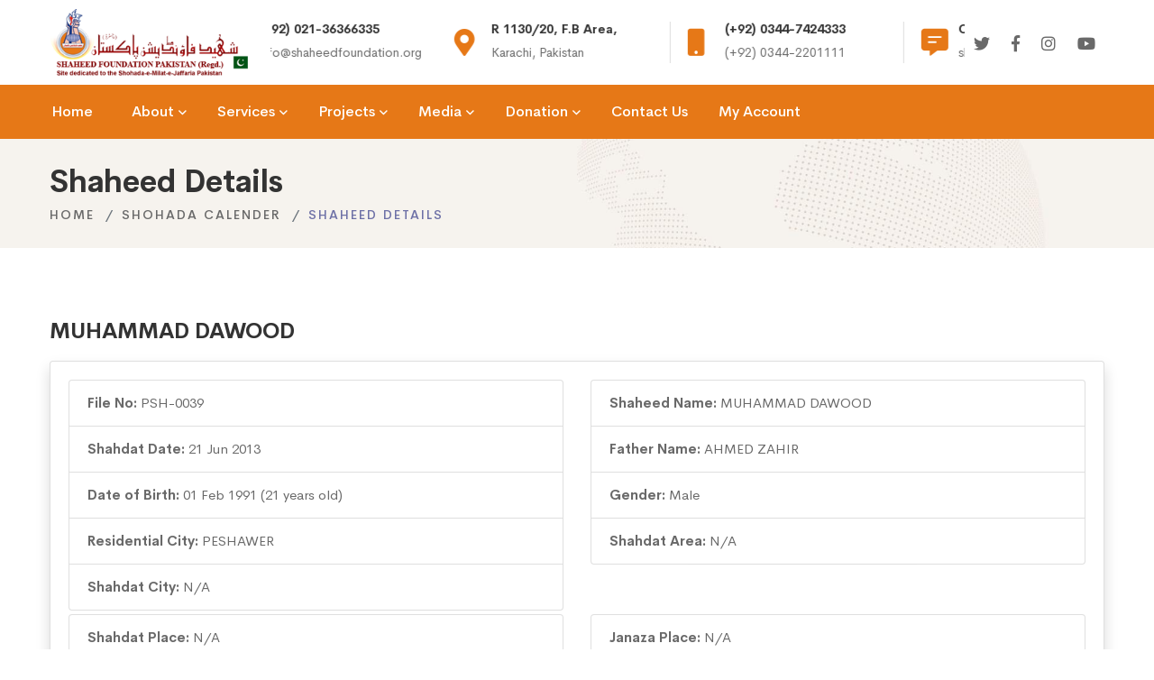

--- FILE ---
content_type: text/html; charset=UTF-8
request_url: https://shaheedfoundation.org/shohada-detail?id=12481
body_size: 4308
content:
<!DOCTYPE html>
<html class="no-js" lang="en">
<head>
    <meta charset="utf-8">
    <meta http-equiv="X-UA-Compatible" content="IE=edge">
    <base href="https://shaheedfoundation.org/" />
    <title></title>
    <meta name="description" content="" />
    <meta name="keyword" content="" />
    <meta name="viewport" content="width=device-width, initial-scale=1">

    <link rel="icon" href="https://shaheedfoundation.org/assets/images/favicon.png">
    <link rel="stylesheet" href="https://shaheedfoundation.org/assets/css/vendor/vendor.min.css">
    <link rel="stylesheet" href="https://shaheedfoundation.org/assets/css/plugins/plugins.min.css">
    <link rel="stylesheet" href="https://shaheedfoundation.org/assets/css/style.min.css">
    </head>
<body class="shohada-detail">
<div class="preloader-activate preloader-active open_tm_preloader">
    <div class="preloader-area-wrap">
        <div class="spinner d-flex justify-content-center align-items-center h-100">
            <div class="bounce1"></div>
            <div class="bounce2"></div>
            <div class="bounce3"></div>
        </div>
    </div>
</div>

<div class="header-area header-sticky only-mobile-sticky">
    <div class="container">
        <div class="row">
            <div class="col-lg-12">
                <div class="header position-relative">
                    <div class="header__logo top-logo">
                        <a href="https://shaheedfoundation.org/">
                            <img src="https://shaheedfoundation.org/assets/images/logo/logo-dark.png" class="img-fluid" alt="">
                        </a>
                    </div>
                    <div class="header-right flexible-image-slider-wrap">
                        <div class="header-right-inner" id="hidden-icon-wrapper">
                            <div class="header-search-form d-md-none d-block">
                                <form action="#" class="search-form-top">
                                    <input class="search-field" type="text" placeholder="Search…">
                                    <button class="search-submit">
                                        <i class="search-btn-icon fa fa-search"></i>
                                    </button>
                                </form>
                            </div>
                            <div class="swiper-container header-top-info-slider-werap top-info-slider__container">
                                <div class="swiper-wrapper header-top-info-inner default-color">
                                    <div class="swiper-slide">
                                        <div class="info-item">
                                            <div class="info-icon">
                                                <span class="fa fa-phone"></span>
                                            </div>
                                            <div class="info-content">
                                                <h6 class="info-title">(+92) 021-36366335</h6>
                                                <div class="info-sub-title">info@shaheedfoundation.org</div>
                                            </div>
                                        </div>
                                    </div>
                                    <div class="swiper-slide">
                                        <div class="info-item">
                                            <div class="info-icon">
                                                <span class="fa fa-map-marker-alt"></span>
                                            </div>
                                            <div class="info-content">
                                                <h6 class="info-title">R 1130/20, F.B Area,</h6>
                                                <div class="info-sub-title">Karachi, Pakistan</div>
                                            </div>
                                        </div>
                                    </div>
                                    <div class="swiper-slide">
                                        <div class="info-item">
                                            <div class="info-icon">
                                                <span class="fa fa-mobile"></span>
                                            </div>
                                            <div class="info-content">
                                                <h6 class="info-title">(+92) 0344-7424333</h6>
                                                <div class="info-sub-title">(+92) 0344-2201111</div>
                                            </div>
                                        </div>
                                    </div>
                                    <div class="swiper-slide">
                                        <div class="info-item">
                                            <div class="info-icon">
                                                <span class="fa fa-comment-alt-lines"></span>
                                            </div>
                                            <div class="info-content">
                                                <h6 class="info-title">Online 24/7</h6>
                                                <div class="info-sub-title">shaheedfoundation.org</div>
                                            </div>
                                        </div>
                                    </div>
                                </div>
                            </div>
                            <div class="header-social-networks style-icons">
                                <div class="inner">
                                    <a class=" social-link hint--black hint--bottom-left" aria-label="Twitter" href="https://twitter.com/intent/follow?original_referer=http%3A%2F%2Fwww.shaheedfoundation.org%2Fcontactus.asp&region=follow_link&screen_name=SFPakistan&source=followbutton&variant=2.0" data-hover="Twitter" target="_blank">
                                        <i class="social-icon fab fa-twitter"></i>
                                    </a>
                                    <a class=" social-link hint--black hint--bottom-left" aria-label="Facebook" href="http://www.facebook.com/ShaheedFoundationPakistan" data-hover="Facebook" target="_blank">
                                        <i class="social-icon fab fa-facebook-f"></i>
                                    </a>
                                    <a class=" social-link hint--black hint--bottom-left" aria-label="Instagram" href="https://www.instagram.com/shaheedfoundationpakistan/" data-hover="Instagram" target="_blank">
                                        <i class="social-icon fab fa-instagram"></i>
                                    </a>
                                    <a class=" social-link hint--black hint--bottom-left" aria-label="YouYube" href="https://www.youtube.com/channel/UCieYpKUJxwEdHpdUB0yLdig" data-hover="Youtube" target="_blank">
                                        <i class="social-icon fab fa-youtube"></i>
                                    </a>
                                </div>
                            </div>
                        </div>
                        <div class="mobile-navigation-icon d-block d-xl-none" id="mobile-menu-trigger">
                            <i></i>
                        </div>
                        <div class="hidden-icons-menu d-block d-md-none" id="hidden-icon-trigger">
                            <a href="javascript:void(0)">
                                <i class="far fa-ellipsis-h-alt"></i>
                            </a>
                        </div>
                    </div>
                </div>
            </div>
        </div>
    </div>

    <div class="header-bottom-wrap bg-theme-default d-md-block d-none header-sticky">
        <div class="container">
            <div class="row">
                <div class="col-lg-12">
                    <div class="header-bottom-inner">
                        <div class="header-bottom-left-wrap">
                            <div class="header__navigation d-none d-xl-block">
                                <nav class="navigation-menu navigation-menu--text_white">
                                    
<ul>
    <li>
        <a href="https://shaheedfoundation.org/home"><span>Home</span></a>
    </li>
    <li class="has-children has-children--multilevel-submenu ">
        <a href="#"><span>About</span></a>
        <ul class="submenu">
            <li class="">
                <a href="https://shaheedfoundation.org/about/about-sfp"><span>About SFP</span></a></li>
            <li class="">
                <a href="https://shaheedfoundation.org/about/about-founder"><span>About Founder</span></a></li>
            <li class="">
                <a href="https://shaheedfoundation.org/about/our-mission"><span>Our Mission</span></a></li>
            <li class="">
                <a href="https://shaheedfoundation.org/about/bank-details"><span>Bank Details</span></a></li>
            <!-- <li class="">
                <a href="https://shaheedfoundation.org/about/annual-programs"><span>Annual Programs</span></a></li> -->
            <li class="">
                <a href="https://shaheedfoundation.org/about/monthly-reports"><span>Monthly Reports</span></a></li>
            <li class="">
                <a href="https://shaheedfoundation.org/about/departments"><span>Departments</span></a></li>
            <li class="">
                <a href="https://shaheedfoundation.org/about/international-partner-charities"><span>International Partner Charities</span></a></li>
        </ul>
    </li>
    <li class="has-children has-children--multilevel-submenu ">
        <a href="#"><span>Services</span></a>
        <ul class="submenu">
            <li class="">
                <a href="https://shaheedfoundation.org/services/family-adoption-scheme"><span>Family Adoption Scheme</span></a></li>
            <li class="">
                <a href="https://shaheedfoundation.org/services/student-adoption-scheme"><span>Student Adoption Scheme</span></a></li>
            <li class="">
                <a href="https://shaheedfoundation.org/services/general-donation-membership-scheme"><span>General Donation Membership Scheme</span></a></li>
            <li class="">
                <a href="https://shaheedfoundation.org/services/nasiran-e-shohada-membership-scheme"><span>Nasiran-e-Shohada Membership Scheme</span></a></li>
            <li class="">
                <a href="https://shaheedfoundation.org/services/sadqa-box-scheme"><span>Sadqa Box Scheme</span></a></li>
            <li class="">
                <a href="https://shaheedfoundation.org/services/medical-aid-scheme"><span>Medical Aid Scheme</span></a></li>
            <li class="">
                <a href="https://shaheedfoundation.org/services/marriage-fund-scheme"><span>Marriage Fund Scheme</span></a></li>
            <li class="">
                <a href="https://shaheedfoundation.org/services/rehablitation-centre-karachi"><span>Rehablitation Centre Karachi</span></a></li>
            <li class="">
                <a href="https://shaheedfoundation.org/services/serious-injured-person"><span>Serious Injured person</span></a></li>
            <li class="">
                <a href="https://shaheedfoundation.org/services/donate-online"><span>Donate Online</span></a></li>
              <li class="">
                <a href="https://shaheedfoundation.org/services/box-collectors"><span>Box Collectors & Employees</span></a></li>

        </ul>
    </li>
    <li class="has-children has-children--multilevel-submenu ">
        <a href="#"><span>Projects</span></a>
        <ul class="submenu">
            <li class="">
                <a href="https://shaheedfoundation.org/projects/current"><span>Current Projects</span></a></li>
            <li class="">
                <a href="https://shaheedfoundation.org/projects/upcoming"><span>Upcoming Projects</span></a></li>
            <li class="">
                <a href="https://shaheedfoundation.org/projects/past"><span>Past Projects</span></a></li>
        </ul>
    </li>
    <li class="has-children has-children--multilevel-submenu ">
        <a href="#"><span>Media</span></a>
        <ul class="submenu">
            <li class="">
                <a href="https://shaheedfoundation.org/media/news"><span>News</span></a></li>
            <li class="">
                <a href="https://shaheedfoundation.org/media/tragic-events"><span>Tragic Events</span></a></li>
            <li class="">
                <a href="https://shaheedfoundation.org/media/search-shaheed"><span>Search Shaheed</span></a></li>
            <li class="">
                <a href="https://shaheedfoundation.org/media/shaheed-gallery"><span>Shaheed Gallery</span></a></li>
            <li class="">
                <a href="https://shaheedfoundation.org/shohada-calendar"><span>Shaheed Calendar</span></a></li>
            <li class="">
                <a href="https://shaheedfoundation.org/media/videos"><span>Videos</span></a></li>
            <li class="">
                <a href="https://shaheedfoundation.org/media/announcements"><span>Announcements</span></a></li>
            <li class="">
                <a href="https://shaheedfoundation.org/media/al-shaheed-production"><span>Al-Shaheed Production</span></a></li>
        </ul>
    </li>
    <li class="has-children has-children--multilevel-submenu ">
        <a href="#"><span>Donation</span></a>
        <ul class="submenu">
            <li class="">
                <a href="https://shaheedfoundation.org/donation"><span>Donation</span></a></li>
            <li class="">
                <a href="https://shaheedfoundation.org/donation/bank-details"><span>Bank Details</span></a></li>
            <!-- <li class="">
                <a href="https://shaheedfoundation.org/donation/donate-through-easypaisa"><span>Donate Through Easy Paisa</span></a></li>
            <li class="">
                <a href="https://shaheedfoundation.org/donation/sadqa"><span>Sadqa</span></a></li>
            <li class="">
                <a href="https://shaheedfoundation.org/donation/aqiqa"><span>Aqiqa</span></a></li>
            <li class="">
                <a href="https://shaheedfoundation.org/donation/other-donations"><span>Other Donations</span></a></li> -->
        </ul>
    </li>
    <li class=""><a href="https://shaheedfoundation.org/contact-us"><span>Contact Us</span></a></li>
    <li class=""><a href="https://shaheedfoundation.org/account"><span>My Account</span></a></li>
</ul>


                                </nav>
                            </div>
                        </div>
                    </div>
                </div>
            </div>
        </div>
    </div>
</div><div class="breadcrumb-area py-4">
    <div class="container">
        <div class="row">
            <div class="col-12">
                <div class="breadcrumb_box text-left">
                    <h4 class="breadcrumb-title">Shaheed Details</h4>
                    <ul class="breadcrumb-list mt-0">
                        <li class="breadcrumb-item"><a href="https://shaheedfoundation.org/">Home</a></li>
                        <li class="breadcrumb-item"><a href="https://shaheedfoundation.org/shohada-calendar">Shohada Calender</a></li>
                        <li class="breadcrumb-item active">Shaheed Details</li>
                    </ul>
                </div>
            </div>
        </div>
    </div>
</div>

<div class="site-wrapper-reveal">
    <div class="feature-large-images-wrapper section-space--ptb_60">
        <div class="container">
            <div class="row align-middle align-items-center">
                <div class="col-12">
                    <h5 class="my-3">MUHAMMAD DAWOOD</h5>
                    <div class="card shadow">
                        <div class="card-body">
                            <div class="row">
                                <div class="col">
                                    <ul class="list-group">
                                        <li class="list-group-item">
                                            <strong>File No: </strong>
                                            PSH-0039                                        </li>
                                        <li class="list-group-item">
                                            <strong>Shahdat Date: </strong>
                                            21 Jun 2013                                        </li>
                                        <li class="list-group-item">
                                            <strong>Date of Birth: </strong>
                                            01 Feb 1991 (21 years old)
                                        </li>
                                        <li class="list-group-item">
                                            <strong>Residential City: </strong>
                                            PESHAWER                                        </li>
                                        <li class="list-group-item">
                                            <strong>Shahdat City: </strong>
                                            N/A                                        </li>
                                    </ul>
                                </div>
                                <div class="col">
                                    <ul class="list-group">
                                        <li class="list-group-item">
                                            <strong>Shaheed Name: </strong>
                                            MUHAMMAD DAWOOD                                        </li>
                                        <li class="list-group-item">
                                            <strong>Father Name: </strong>
                                            AHMED ZAHIR                                        </li>
                                        <li class="list-group-item">
                                            <strong>Gender: </strong>
                                            Male                                        </li>                                        
                                        <li class="list-group-item">
                                            <strong>Shahdat Area: </strong>
                                            N/A                                        </li>
                                    </ul>
                                </div>
                                                            </div>
                            <div class="row mt-1">
                                <div class="col">
                                    <ul class="list-group">
                                        <li class="list-group-item">
                                            <strong>Shahdat Place: </strong>
                                            N/A                                        </li>
                                        <li class="list-group-item">
                                            <strong>Grave Place: </strong>
                                            WADEGA, PESHAWER                                        </li>
                                    </ul>
                                </div>
                                <div class="col">
                                    <ul class="list-group">
                                        <li class="list-group-item">
                                            <strong>Janaza Place: </strong>
                                            N/A                                        </li>
                                        <li class="list-group-item">
                                            <strong>Grave #: </strong>
                                            N/A                                        </li>
                                    </ul>
                                </div>
                            </div>
                            <div class="row mt-1">
                                <div class="col">
                                    <ul class="list-group">
                                        <li class="list-group-item">
                                            <strong>Information Source: </strong>
                                            N/A                                        </li>
                                    </ul>
                                </div>
                            </div>
                            <div class="row mt-1">
                                <div class="col">
                                    <ul class="list-group">
                                        <li class="list-group-item">
                                            <strong>Incident Details: </strong>
                                            EMBRACED MARTYRDOM DURING TERRORIST ATTACK AT MADRASA ARIF HUSSAIN AL-HUSSAINI, PESHAWAR                                        </li>
                                    </ul>
                                </div>
                            </div>
                            <div class="row mt-1">
                                <div class="col">
                                    <ul class="list-group">
                                        <li class="list-group-item">
                                            <strong>Importance: </strong>
                                            N/A                                        </li>
                                    </ul>
                                </div>
                            </div>
                        </div>
                    </div>
                </div>
            </div>
        </div>
    </div>
</div><div class="footer-area-wrapper bg-gray">
    <div class="footer-area section-space--ptb_80">
        <div class="container">
            <div class="row footer-widget-wrapper">
                <div class="col-lg-4 col-md-6 col-sm-6 footer-widget">
                    <div class="footer-widget__logo mb-30">
                        <img src="https://shaheedfoundation.org/assets/images/logo/dark-logo-160x48.png" class="img-fluid" alt="">
                    </div>
                    <p>In all the languages of the world, there are few words which encompasses the meaning of (izzat) piety and glory, due to which these words get sacred ness.Some of such words are teacher,scholar,apostle(wali),prophet and imam.</p>
                </div>
                <div class="col-lg-2 col-md-4 col-sm-6 footer-widget">
                    <h6 class="footer-widget__title mb-20">Useful Links</h6>
                    <ul class="footer-widget__list">
                        <li><a href="https://shaheedfoundation.org/about/monthly-reports" class="hover-style-link">Monthly Reports</a></li>
                        <li><a href="https://shaheedfoundation.org/about/annual-programs" class="hover-style-link">Annual Programs</a></li>
                        <li><a href="https://shaheedfoundation.org/donation" class="hover-style-link">Donation</a></li>
                        <li><a href="https://shaheedfoundation.org/media/tragic-events" class="hover-style-link">Tragic Events</a></li>
                        <li><a href="https://shaheedfoundation.org/media/shaheed-gallery" class="hover-style-link">Shaheed Gallery</a></li>
                    </ul>
                </div>
                <div class="col-lg-2 col-md-4 col-sm-6 footer-widget">
                    <h6 class="footer-widget__title mb-20">Quick links</h6>
                    <ul class="footer-widget__list">
                        <li><a href="https://shaheedfoundation.org/about/about-sfp" class="hover-style-link">About SFP</a></li>
                        <li><a href="https://shaheedfoundation.org/services" class="hover-style-link">Our Services</a></li>
                        <li><a href="https://shaheedfoundation.org/projects/current" class="hover-style-link">Our Projects</a></li>
                        <li><a href="https://shaheedfoundation.org/shohada-calendar" class="hover-style-link">Calender</a></li>
                        <li><a href="https://shaheedfoundation.org/contact-us" class="hover-style-link">Where to Find Us</a></li>
                    </ul>
                </div>
                <div class="col-lg-4 col-md-4 col-sm-6 footer-widget">
                    <h6 class="footer-widget__title mb-20">Contact Us</h6>
                    <ul class="footer-widget__list">
                        <li>R 1130 / 20, Incholi Society, F.B Area 20,<br />Karachi, Pakistan</li>
                        <li><a href="mailto:info@shaheedfoundation.org" class="hover-style-link text-color-primary">info@shaheedfoundation.org</a></li>
                        <li><a href="tel:+922136366335" class="hover-style-link text-color-primary">(+92) 021-36366335</a></li>
                        <li>
                            <a href="tel:+923447424333" class="hover-style-link text-color-primary">(+92) 0344-7424333,</a>
                            <a href="tel:+923442201111" class="hover-style-link text-color-primary">(+92) 0344-2201111</a>
                        </li>
                    </ul>
                </div>
            </div>
        </div>
    </div>
    <div class="footer-copyright-area section-space--pb_30">
        <div class="container">
            <div class="row align-items-center">
                <div class="col-md-6 text-center text-md-left">
                    <span class="copyright-text">&copy; 2026 Shaheed Foundation Pakistan.</span>
                </div>
                <div class="col-md-6 text-center text-md-right">
                    <ul class="list ht-social-networks solid-rounded-icon">

                        <li class="item">
                            <a href="https://twitter.com/intent/follow?original_referer=http%3A%2F%2Fwww.shaheedfoundation.org%2Fcontactus.asp&region=follow_link&screen_name=SFPakistan&source=followbutton&variant=2.0" target="_blank" aria-label="Twitter" class="social-link hint--bounce hint--top hint--primary">
                                <i class="fab fa-twitter link-icon"></i>
                            </a>
                        </li>
                        <li class="item">
                            <a href="http://www.facebook.com/ShaheedFoundationPakistan" target="_blank" aria-label="Facebook" class="social-link hint--bounce hint--top hint--primary">
                                <i class="fab fa-facebook-f link-icon"></i>
                            </a>
                        </li>
                        <li class="item">
                            <a href="https://www.instagram.com/shaheedfoundationpakistan/" target="_blank" aria-label="Instagram" class="social-link hint--bounce hint--top hint--primary">
                                <i class="fab fa-instagram link-icon"></i>
                            </a>
                        </li>
                        <li class="item">
                            <a href="https://www.youtube.com/channel/UCieYpKUJxwEdHpdUB0yLdig" target="_blank" aria-label="YouTube" class="social-link hint--bounce hint--top hint--primary">
                                <i class="fab fa-youtube link-icon"></i>
                            </a>
                        </li>
                    </ul>
                </div>
            </div>
        </div>
    </div>
</div>

<a href="#" class="scroll-top" id="scroll-top">
    <i class="arrow-top fal fa-long-arrow-up"></i>
    <i class="arrow-bottom fal fa-long-arrow-up"></i>
</a>

<div class="mobile-menu-overlay" id="mobile-menu-overlay">
    <div class="mobile-menu-overlay__inner">
        <div class="mobile-menu-overlay__header">
            <div class="container-fluid">
                <div class="row align-items-center">
                    <div class="col-md-6 col-8">
                        <div class="logo">
                            <a href="https://shaheedfoundation.org/">
                                <img src="https://shaheedfoundation.org/assets/images/logo/logo-dark.png" class="img-fluid" alt="">
                            </a>
                        </div>
                    </div>
                    <div class="col-md-6 col-4">
                        <div class="mobile-menu-content text-right">
                            <span class="mobile-navigation-close-icon" id="mobile-menu-close-trigger"></span>
                        </div>
                    </div>
                </div>
            </div>
        </div>
        <div class="mobile-menu-overlay__body">
            <nav class="offcanvas-navigation">
                
<ul>
    <li>
        <a href="https://shaheedfoundation.org/home"><span>Home</span></a>
    </li>
    <li class="has-children has-children--multilevel-submenu ">
        <a href="#"><span>About</span></a>
        <ul class="submenu">
            <li class="">
                <a href="https://shaheedfoundation.org/about/about-sfp"><span>About SFP</span></a></li>
            <li class="">
                <a href="https://shaheedfoundation.org/about/about-founder"><span>About Founder</span></a></li>
            <li class="">
                <a href="https://shaheedfoundation.org/about/our-mission"><span>Our Mission</span></a></li>
            <li class="">
                <a href="https://shaheedfoundation.org/about/bank-details"><span>Bank Details</span></a></li>
            <!-- <li class="">
                <a href="https://shaheedfoundation.org/about/annual-programs"><span>Annual Programs</span></a></li> -->
            <li class="">
                <a href="https://shaheedfoundation.org/about/monthly-reports"><span>Monthly Reports</span></a></li>
            <li class="">
                <a href="https://shaheedfoundation.org/about/departments"><span>Departments</span></a></li>
            <li class="">
                <a href="https://shaheedfoundation.org/about/international-partner-charities"><span>International Partner Charities</span></a></li>
        </ul>
    </li>
    <li class="has-children has-children--multilevel-submenu ">
        <a href="#"><span>Services</span></a>
        <ul class="submenu">
            <li class="">
                <a href="https://shaheedfoundation.org/services/family-adoption-scheme"><span>Family Adoption Scheme</span></a></li>
            <li class="">
                <a href="https://shaheedfoundation.org/services/student-adoption-scheme"><span>Student Adoption Scheme</span></a></li>
            <li class="">
                <a href="https://shaheedfoundation.org/services/general-donation-membership-scheme"><span>General Donation Membership Scheme</span></a></li>
            <li class="">
                <a href="https://shaheedfoundation.org/services/nasiran-e-shohada-membership-scheme"><span>Nasiran-e-Shohada Membership Scheme</span></a></li>
            <li class="">
                <a href="https://shaheedfoundation.org/services/sadqa-box-scheme"><span>Sadqa Box Scheme</span></a></li>
            <li class="">
                <a href="https://shaheedfoundation.org/services/medical-aid-scheme"><span>Medical Aid Scheme</span></a></li>
            <li class="">
                <a href="https://shaheedfoundation.org/services/marriage-fund-scheme"><span>Marriage Fund Scheme</span></a></li>
            <li class="">
                <a href="https://shaheedfoundation.org/services/rehablitation-centre-karachi"><span>Rehablitation Centre Karachi</span></a></li>
            <li class="">
                <a href="https://shaheedfoundation.org/services/serious-injured-person"><span>Serious Injured person</span></a></li>
            <li class="">
                <a href="https://shaheedfoundation.org/services/donate-online"><span>Donate Online</span></a></li>
              <li class="">
                <a href="https://shaheedfoundation.org/services/box-collectors"><span>Box Collectors & Employees</span></a></li>

        </ul>
    </li>
    <li class="has-children has-children--multilevel-submenu ">
        <a href="#"><span>Projects</span></a>
        <ul class="submenu">
            <li class="">
                <a href="https://shaheedfoundation.org/projects/current"><span>Current Projects</span></a></li>
            <li class="">
                <a href="https://shaheedfoundation.org/projects/upcoming"><span>Upcoming Projects</span></a></li>
            <li class="">
                <a href="https://shaheedfoundation.org/projects/past"><span>Past Projects</span></a></li>
        </ul>
    </li>
    <li class="has-children has-children--multilevel-submenu ">
        <a href="#"><span>Media</span></a>
        <ul class="submenu">
            <li class="">
                <a href="https://shaheedfoundation.org/media/news"><span>News</span></a></li>
            <li class="">
                <a href="https://shaheedfoundation.org/media/tragic-events"><span>Tragic Events</span></a></li>
            <li class="">
                <a href="https://shaheedfoundation.org/media/search-shaheed"><span>Search Shaheed</span></a></li>
            <li class="">
                <a href="https://shaheedfoundation.org/media/shaheed-gallery"><span>Shaheed Gallery</span></a></li>
            <li class="">
                <a href="https://shaheedfoundation.org/shohada-calendar"><span>Shaheed Calendar</span></a></li>
            <li class="">
                <a href="https://shaheedfoundation.org/media/videos"><span>Videos</span></a></li>
            <li class="">
                <a href="https://shaheedfoundation.org/media/announcements"><span>Announcements</span></a></li>
            <li class="">
                <a href="https://shaheedfoundation.org/media/al-shaheed-production"><span>Al-Shaheed Production</span></a></li>
        </ul>
    </li>
    <li class="has-children has-children--multilevel-submenu ">
        <a href="#"><span>Donation</span></a>
        <ul class="submenu">
            <li class="">
                <a href="https://shaheedfoundation.org/donation"><span>Donation</span></a></li>
            <li class="">
                <a href="https://shaheedfoundation.org/donation/bank-details"><span>Bank Details</span></a></li>
            <!-- <li class="">
                <a href="https://shaheedfoundation.org/donation/donate-through-easypaisa"><span>Donate Through Easy Paisa</span></a></li>
            <li class="">
                <a href="https://shaheedfoundation.org/donation/sadqa"><span>Sadqa</span></a></li>
            <li class="">
                <a href="https://shaheedfoundation.org/donation/aqiqa"><span>Aqiqa</span></a></li>
            <li class="">
                <a href="https://shaheedfoundation.org/donation/other-donations"><span>Other Donations</span></a></li> -->
        </ul>
    </li>
    <li class=""><a href="https://shaheedfoundation.org/contact-us"><span>Contact Us</span></a></li>
    <li class=""><a href="https://shaheedfoundation.org/account"><span>My Account</span></a></li>
</ul>


            </nav>
        </div>
    </div>
</div>
<div class="search-overlay" id="search-overlay">
    <div class="search-overlay__header">
        <div class="container-fluid">
            <div class="row align-items-center">
                <div class="col-md-6 ml-auto col-4">
                    <div class="search-content text-right">
                        <span class="mobile-navigation-close-icon" id="search-close-trigger"></span>
                    </div>
                </div>
            </div>
        </div>
    </div>
    <div class="search-overlay__inner">
        <div class="search-overlay__body">
            <div class="search-overlay__form">
                <form action="#">
                    <input type="text" placeholder="Search">
                </form>
            </div>
        </div>
    </div>
</div>

<script src="https://shaheedfoundation.org/assets/js/vendor/modernizr-2.8.3.min.js"></script>
<script src="https://shaheedfoundation.org/assets/js/vendor/jquery-3.3.1.min.js"></script>
<script src="https://shaheedfoundation.org/assets/js/vendor/bootstrap.min.js"></script>
<script src="https://shaheedfoundation.org/assets/js/plugins/swiper.min.js"></script>
<script src="https://shaheedfoundation.org/assets/js/plugins/lightgallery.min.js"></script>
<script src="https://cdnjs.cloudflare.com/ajax/libs/waypoints/4.0.1/jquery.waypoints.min.js"></script>
<script src="https://shaheedfoundation.org/assets/js/plugins/countdown.min.js"></script>
<script src="https://shaheedfoundation.org/assets/js/plugins/isotope.min.js"></script>
<script src="https://shaheedfoundation.org/assets/js/plugins/masonry.min.js"></script>
<script src="https://shaheedfoundation.org/assets/js/plugins/images-loaded.min.js"></script>
<script src="https://shaheedfoundation.org/assets/js/plugins/wavify.js"></script>
<script src="https://shaheedfoundation.org/assets/js/plugins/jquery.wavify.js"></script>
<script src="https://shaheedfoundation.org/assets/js/plugins/circle-progress.min.js"></script>
<script src="https://shaheedfoundation.org/assets/js/plugins/counterup.min.js"></script>
<script src="https://shaheedfoundation.org/assets/js/plugins/wow.min.js"></script>
<script src="https://shaheedfoundation.org/assets/js/plugins/animation-text.min.js"></script>
<script src="https://shaheedfoundation.org/assets/js/plugins/vivus.min.js"></script>
<script src="https://shaheedfoundation.org/assets/js/plugins/some-plugins.js"></script>
<script src="https://www.google.com/recaptcha/api.js" async defer></script>
<script src="https://unpkg.com/sweetalert/dist/sweetalert.min.js"></script>
<!-- <script src="assets/js/plugins/plugins.min.js"></script> -->
<script src="https://shaheedfoundation.org/assets/js/main.js"></script>
<script src="https://shaheedfoundation.org/assets/js/actions.js"></script>
<!--Start of Tawk.to Script-->
<script type="text/javascript">
var Tawk_API=Tawk_API||{}, Tawk_LoadStart=new Date();
(function(){
var s1=document.createElement("script"),s0=document.getElementsByTagName("script")[0];
s1.async=true;
s1.src='https://embed.tawk.to/5e8ee3ce35bcbb0c9aaf5d1b/default';
s1.charset='UTF-8';
s1.setAttribute('crossorigin','*');
s0.parentNode.insertBefore(s1,s0);
})();
</script>
<!--End of Tawk.to Script-->

<!-- Global site tag (gtag.js) - Google Analytics -->
<script async src="https://www.googletagmanager.com/gtag/js?id=UA-18134690-1"></script>
<script>
  window.dataLayer = window.dataLayer || [];
  function gtag(){dataLayer.push(arguments);}
  gtag('js', new Date());

  gtag('config', 'UA-18134690-1');
</script>
</body>
</html>